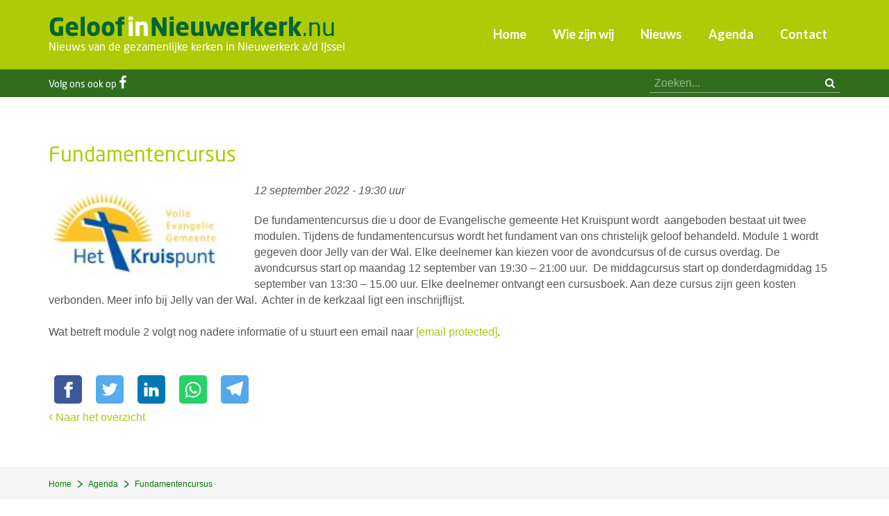

--- FILE ---
content_type: text/html; charset=utf-8
request_url: https://www.geloofinnieuwerkerk.nu/agenda/fundamentencursus
body_size: 4647
content:
<!DOCTYPE HTML><html lang="nl" class="mx_cookie"><head> <meta http-equiv="Content-Type" content="text/html; charset=utf-8" /> <title>Fundamentencursus</title> <meta name="robots" content="index,follow" /> <meta property="og:image" content="https://geloofinnieuwerkerknu.cdn.maxicms.nl/uploads/Calendar/4/12000-kruispunt-1.jpg" /> <meta property="og:description" content="De fundamentencursus die u door de Evangelische gemeente Het Kruispunt wordt aangeboden bestaat uit twee modulen. Tijdens de fundamentencursus wordt het fundament van ons christelijk geloof behandeld. Module 1 wordt gegeven door Jelly van der Wal." /> <script type="text/javascript" src="/cache/js/735-config.js?ts=1767170734"></script> <script type="text/javascript" src="/cache/js/735-1-lang.js?ts=1767170734"></script> <meta name="viewport" content="width=device-width, initial-scale=1, user-scalable=yes" /> <link rel="apple-touch-icon" sizes="180x180" href="https://geloofinnieuwerkerknu.cdn.maxicms.nl/apple-touch-icon.png"> <link rel="icon" type="image/png" sizes="32x32" href="https://geloofinnieuwerkerknu.cdn.maxicms.nl/favicon-32x32.png"> <link rel="icon" type="image/png" sizes="16x16" href="https://geloofinnieuwerkerknu.cdn.maxicms.nl/favicon-16x16.png"> <link rel="manifest" href="https://geloofinnieuwerkerknu.cdn.maxicms.nl/site.webmanifest"> <link rel="stylesheet" href="https://use.typekit.net/deb8epx.css"> <link rel="preconnect" href="https://fonts.googleapis.com"> <link rel="preconnect" href="https://fonts.gstatic.com" crossorigin> <link href="https://fonts.googleapis.com/css2?family=Lato:ital,wght@0,400;0,700;1,400&display=swap" rel="stylesheet"> <link href="https://geloofinnieuwerkerknu.cdn.maxicms.nl/templates/css/font-awesome.min.css" rel="stylesheet" type="text/css" /> <link href="https://geloofinnieuwerkerknu.cdn.maxicms.nl/templates/css/main.css" rel="stylesheet" type="text/css" /> <link href="https://geloofinnieuwerkerknu.cdn.maxicms.nl/templates/css/nav.css" rel="stylesheet" type="text/css" /> <link href="https://geloofinnieuwerkerknu.cdn.maxicms.nl/templates/css/jquery.simplyscroll.css" rel="stylesheet" type="text/css" /> <link href="https://geloofinnieuwerkerknu.cdn.maxicms.nl/templates/css/news/news.css" rel="stylesheet" type="text/css" /> <!-- Facebook Pixel Code --> <script>
  !function(f,b,e,v,n,t,s)
  {if(f.fbq)return;n=f.fbq=function(){n.callMethod?
  n.callMethod.apply(n,arguments):n.queue.push(arguments)};
  if(!f._fbq)f._fbq=n;n.push=n;n.loaded=!0;n.version='2.0';
  n.queue=[];t=b.createElement(e);t.async=!0;
  t.src=v;s=b.getElementsByTagName(e)[0];
  s.parentNode.insertBefore(t,s)}(window, document,'script',
  'https://connect.facebook.net/en_US/fbevents.js');
  fbq('init', '897829290603891');
  fbq('track', 'PageView');
</script> <noscript> <img height="1" width="1" style="display:none" src="https://www.facebook.com/tr?id=897829290603891&ev=PageView&noscript=1"
/></noscript> <!-- End Facebook Pixel Code --> <link rel="stylesheet" href="/lib/fancybox/jquery.fancybox.css?ts=1421136062" /> <link rel="stylesheet" href="https://geloofinnieuwerkerknu.cdn.maxicms.nl/views/Calendar/calendar.css" /> <link rel="stylesheet" href="/assets/css/default.css?ts=1484231578" /></head> <body> <div id="headerwrapper"> <header id="header"> <div id="logo"><a href="/"><strong>Geloof<span>in</span>Nieuwerkerk</strong>.nu</a><p>Nieuws van de gezamenlijke kerken in Nieuwerkerk a/d IJssel</p></div> <nav id="nav"> <ul> <li class="mx_first"> <a href="/" title="Home" >Home</a> </li> <li> <a href="/wie-zijn-wij" title="Wie zijn wij" >Wie zijn wij</a> </li> <li> <a href="/nieuws" title="Nieuws" >Nieuws</a> </li> <li> <a href="/agenda" title="Agenda" >Agenda</a> </li> <li class="mx_last"> <a href="/contact" title="Contact" >Contact</a> </li> </ul> </nav> <div id="mobile-nav"><a href="#" title="Menu" class="showmenu"><i class="fa fa-bars" aria-hidden="true"></i><span>Menu</span></a></div> <div class="clear"></div> </header></div><div id="topwrapper"> <div id="top"> <div id="social"><!--<a href="#" target="_blank"><i class="fa fa-twitter" aria-hidden="true"></i></a>--><span>Volg ons ook op </span><a href="https://www.facebook.com/GeloofinNieuwerkerk" aria-label="Facebook" target="_blank"><i class="fa fa-facebook" aria-hidden="true"></i></a><!-- <a href="#"><i class="fa fa-youtube-play" aria-hidden="true"></i></a>--></div> <div id="search"><div id="mx_search_form"> <form method="get" action="/zoekresultaten"> <input type="text" name="mx_search_text" id="mx_search_text" value="" placeholder="Zoeken..." /> <button aria-label="zoeken" type="submit"><i class="fa fa-search" aria-hidden="true"></i></button> </form></div></div> <div class="clear"></div> </div></div> <div id="contentwrapper"> <section id="content" role="main"> <p class="mx_buttons extra"> <a href="/admin/News/Items?action=add&amp;category_id=981&amp;referer=%2Fnieuws" class="mx_button-add">Nieuwsbericht toevoegen</a> <a href="/admin/News/Items?action=add&amp;category_id=1564&amp;referer=%2Fnieuws" class="mx_button-add">Overdenking toevoegen</a> <a href="/admin/Calendar/Items?action=add&amp;category_id=171&amp;referer=%2Fagenda" class="mx_button-add">Agenda-item toevoegen</a> </p> <h1>Fundamentencursus</h1><div id="mx_calendar_item"> <div class="mx_calendar_item_image mx_calendar_item_main_image"> <a href="https://geloofinnieuwerkerknu.cdn.maxicms.nl/uploads/Calendar/3/12000-kruispunt-1.jpg" class="fancybox" data-fancybox-group="mx_calendar_item[12000]"> <img src="https://geloofinnieuwerkerknu.cdn.maxicms.nl/uploads/Calendar/2/12000-kruispunt-1.jpg" alt="Fundamentencursus" /> </a> </div> <p><em><time datetime="2022-09-12 19:30">
12 september 2022 - 19:30 uur</time></em></p> <p>De fundamentencursus die u door de Evangelische gemeente Het Kruispunt wordt &nbsp;aangeboden bestaat uit twee modulen. Tijdens de fundamentencursus wordt het fundament van ons christelijk geloof behandeld. Module 1 wordt gegeven door Jelly van der Wal.&nbsp;Elke deelnemer kan kiezen voor de avondcursus of de cursus overdag.&nbsp;De avondcursus start op maandag 12 september van 19:30 &ndash; 21:00 uur.&nbsp;&nbsp;De middagcursus start op donderdagmiddag 15 september van 13:30 &ndash; 15.00 uur.&nbsp;Elke deelnemer ontvangt een cursusboek. Aan deze cursus zijn geen kosten verbonden.&nbsp;Meer info bij Jelly van der Wal.&nbsp; Achter in de kerkzaal ligt een inschrijflijst.<br /><br />Wat betreft module 2 volgt nog nadere informatie of u stuurt een email naar <a href="/cdn-cgi/l/email-protection" class="__cf_email__" data-cfemail="5f2d3a3b3e3c2b363a1f293a38373a2b342d2a362c2f2a312b713133">[email&#160;protected]</a>.<br /><br /></p> <!-- Sharingbutton Facebook --><a class="resp-sharing-button__link" href="https://facebook.com/sharer/sharer.php?u=https://www.geloofinnieuwerkerk.nu/agenda/fundamentencursus" target="_blank" rel="noopener" aria-label=""> <div class="resp-sharing-button resp-sharing-button--facebook resp-sharing-button--small"><div aria-hidden="true" class="resp-sharing-button__icon resp-sharing-button__icon--solid"> <svg width="36px" xmlns="http://www.w3.org/2000/svg" viewBox="0 0 24 24"><path d="M18.77 7.46H14.5v-1.9c0-.9.6-1.1 1-1.1h3V.5h-4.33C10.24.5 9.5 3.44 9.5 5.32v2.15h-3v4h3v12h5v-12h3.85l.42-4z"/></svg> </div> </div></a> <!-- Sharingbutton Twitter --><a class="resp-sharing-button__link" href="https://twitter.com/intent/tweet/?text=Fundamentencursus&url=https://www.geloofinnieuwerkerk.nu/agenda/fundamentencursus" target="_blank" rel="noopener" aria-label=""> <div class="resp-sharing-button resp-sharing-button--twitter resp-sharing-button--small"><div aria-hidden="true" class="resp-sharing-button__icon resp-sharing-button__icon--solid"> <svg width="36px" xmlns="http://www.w3.org/2000/svg" viewBox="0 0 24 24"><path d="M23.44 4.83c-.8.37-1.5.38-2.22.02.93-.56.98-.96 1.32-2.02-.88.52-1.86.9-2.9 1.1-.82-.88-2-1.43-3.3-1.43-2.5 0-4.55 2.04-4.55 4.54 0 .36.03.7.1 1.04-3.77-.2-7.12-2-9.36-4.75-.4.67-.6 1.45-.6 2.3 0 1.56.8 2.95 2 3.77-.74-.03-1.44-.23-2.05-.57v.06c0 2.2 1.56 4.03 3.64 4.44-.67.2-1.37.2-2.06.08.58 1.8 2.26 3.12 4.25 3.16C5.78 18.1 3.37 18.74 1 18.46c2 1.3 4.4 2.04 6.97 2.04 8.35 0 12.92-6.92 12.92-12.93 0-.2 0-.4-.02-.6.9-.63 1.96-1.22 2.56-2.14z"/></svg> </div> </div></a> <!-- Sharingbutton LinkedIn --><a class="resp-sharing-button__link" href="https://www.linkedin.com/shareArticle?mini=true&amp;url=https://www.geloofinnieuwerkerk.nu/agenda/fundamentencursus&amp;title=Fundamentencursus&amp;summary=Fundamentencursus&amp;source=https://www.geloofinnieuwerkerk.nu/agenda/fundamentencursus" target="_blank" rel="noopener" aria-label=""> <div class="resp-sharing-button resp-sharing-button--linkedin resp-sharing-button--small"><div aria-hidden="true" class="resp-sharing-button__icon resp-sharing-button__icon--solid"> <svg width="36px" xmlns="http://www.w3.org/2000/svg" viewBox="0 0 24 24"><path d="M6.5 21.5h-5v-13h5v13zM4 6.5C2.5 6.5 1.5 5.3 1.5 4s1-2.4 2.5-2.4c1.6 0 2.5 1 2.6 2.5 0 1.4-1 2.5-2.6 2.5zm11.5 6c-1 0-2 1-2 2v7h-5v-13h5V10s1.6-1.5 4-1.5c3 0 5 2.2 5 6.3v6.7h-5v-7c0-1-1-2-2-2z"/></svg> </div> </div></a> <!-- Sharingbutton WhatsApp --><a class="resp-sharing-button__link" href="whatsapp://send?text=Fundamentencursus%20https://www.geloofinnieuwerkerk.nu/agenda/fundamentencursus" target="_blank" rel="noopener" aria-label=""> <div class="resp-sharing-button resp-sharing-button--whatsapp resp-sharing-button--small"><div aria-hidden="true" class="resp-sharing-button__icon resp-sharing-button__icon--solid"> <svg width="36px" xmlns="http://www.w3.org/2000/svg" viewBox="0 0 24 24"><path d="M20.1 3.9C17.9 1.7 15 .5 12 .5 5.8.5.7 5.6.7 11.9c0 2 .5 3.9 1.5 5.6L.6 23.4l6-1.6c1.6.9 3.5 1.3 5.4 1.3 6.3 0 11.4-5.1 11.4-11.4-.1-2.8-1.2-5.7-3.3-7.8zM12 21.4c-1.7 0-3.3-.5-4.8-1.3l-.4-.2-3.5 1 1-3.4L4 17c-1-1.5-1.4-3.2-1.4-5.1 0-5.2 4.2-9.4 9.4-9.4 2.5 0 4.9 1 6.7 2.8 1.8 1.8 2.8 4.2 2.8 6.7-.1 5.2-4.3 9.4-9.5 9.4zm5.1-7.1c-.3-.1-1.7-.9-1.9-1-.3-.1-.5-.1-.7.1-.2.3-.8 1-.9 1.1-.2.2-.3.2-.6.1s-1.2-.5-2.3-1.4c-.9-.8-1.4-1.7-1.6-2-.2-.3 0-.5.1-.6s.3-.3.4-.5c.2-.1.3-.3.4-.5.1-.2 0-.4 0-.5C10 9 9.3 7.6 9 7c-.1-.4-.4-.3-.5-.3h-.6s-.4.1-.7.3c-.3.3-1 1-1 2.4s1 2.8 1.1 3c.1.2 2 3.1 4.9 4.3.7.3 1.2.5 1.6.6.7.2 1.3.2 1.8.1.6-.1 1.7-.7 1.9-1.3.2-.7.2-1.2.2-1.3-.1-.3-.3-.4-.6-.5z"/></svg> </div> </div></a> <!-- Sharingbutton Telegram --><a class="resp-sharing-button__link" href="https://telegram.me/share/url?text=Fundamentencursus&amp;url=https://www.geloofinnieuwerkerk.nu/agenda/fundamentencursus" target="_blank" rel="noopener" aria-label=""> <div class="resp-sharing-button resp-sharing-button--telegram resp-sharing-button--small"><div aria-hidden="true" class="resp-sharing-button__icon resp-sharing-button__icon--solid"> <svg width="36px" xmlns="http://www.w3.org/2000/svg" viewBox="0 0 24 24"><path d="M.707 8.475C.275 8.64 0 9.508 0 9.508s.284.867.718 1.03l5.09 1.897 1.986 6.38a1.102 1.102 0 0 0 1.75.527l2.96-2.41a.405.405 0 0 1 .494-.013l5.34 3.87a1.1 1.1 0 0 0 1.046.135 1.1 1.1 0 0 0 .682-.803l3.91-18.795A1.102 1.102 0 0 0 22.5.075L.706 8.475z"/></svg> </div> </div></a> <div class="mx_calendar_item_images"> </div> <div class="clear"></div> <a href="/agenda"><i class="fa fa-angle-left" aria-hidden="true"></i> Naar het overzicht</a></div> <div class="clear"></div> </section></div><div id="content-bottomwrapper"> <div id="content-bottom"> <div id="breadcrumbs"><ul vocab="https://schema.org/" typeof="BreadcrumbList"> <li property="itemListElement" typeof="ListItem"> <a property="item" typeof="WebPage" href="/" title="Home"><span property="name">Home</span></a> <meta property="position" content="1"> </li> <li property="itemListElement" typeof="ListItem"> <a property="item" typeof="WebPage" href="/agenda" title="Agenda"><span property="name">Agenda</span></a> <meta property="position" content="2"> </li> <li property="itemListElement" typeof="ListItem"> <span property="name">Fundamentencursus</span> <meta property="position" content="3"> </li> </ul></div> </div></div> <div id="bottomwrapper"> <div id="bottom"><a href="/contact">Nieuwsbericht of agenda-item? Tip de redactie &raquo;</a></div></div><div id="footerwrapper"> <footer id="footer"> <div class="kerk"><p><strong>Hervormde Gemeente</strong><br> Nieuwe Kerk,<br> J.A. Beijerinkstraat 53<br> Oude Kerk, Kerkgang 3<br> <a href="http://www.hervormdnieuwerkerk.nl" target="_blank">www.hervormdnieuwerkerk.nl</a></p> </div> <div class="kerk"><p><strong>Protestantse Gemeente Nieuwerkerk a/d IJssel</strong><br> Ringvaartkerk,<br> Ringvaartlaan 16<br> <a href="https://www.ringvaartkerk.nl/" target="_blank">www.ringvaartkerk.nl</a></p> </div> <div class="kerk"> <p><strong>RK St. Christoffelparochie</strong><br> RK St. Josephkerk<br> Kerklaan 20<br> <a href="http://www.christoffelparochie.nl/" target="_blank">www.christoffelparochie.nl</a></p> </div> <div class="kerk"> <p><strong>Nederlandse Gereformeerde kerk</strong><br> De Lichtkring,<br> De Dreef 1<br> <a href="http://de-lichtkring.nl/" target="_blank">www.de-lichtkring.nl</a></p> </div> <div class="kerk"> <p><strong>Volle Evangelie Gemeente ‘Het Kruispunt’</strong><br> Het Kruispunt,<br> Goudmos 67a<br> <a href="http://www.veghetkruispunt.nl/" target="_blank">www.veghetkruispunt.nl</a></p> </div> <div class="kerk"> <p><strong>Volle Evangelie Gemeente ‘Effata’</strong><br> St. Josephkerk,<br> Kerklaan 20<br> <a href="https://www.veg-effata.nl/" target="_blank">www.veg-effata.nl</a></p> </div> <div class="clear"></div> </footer></div><div id="copywrapper"> <div id="copy">&copy; 2026 GeloofinNieuwerkerk.nu | <a href="https://www.linqq.nl" target="_blank">Website door Linqq.nl</a></div></div><div id="menu" class="left"><div class="close"><a href="#" class="showmenu">x</a></div><!--<ul><li><a href="/nieuws/home">Home</a></li></ul>--><ul> <li class="mx_first"> <a href="/" title="Home" >Home</a> </li> <li> <a href="/wie-zijn-wij" title="Wie zijn wij" >Wie zijn wij</a> </li> <li> <a href="/nieuws" title="Nieuws" >Nieuws</a> </li> <li> <a href="/agenda" title="Agenda" >Agenda</a> </li> <li class="mx_last"> <a href="/contact" title="Contact" >Contact</a> </li> </ul></div> <script data-cfasync="false" src="/cdn-cgi/scripts/5c5dd728/cloudflare-static/email-decode.min.js"></script><script type="text/javascript" src="https://geloofinnieuwerkerknu.cdn.maxicms.nl/templates/js/jquery-1.11.3.min.js"></script>
<script type="text/javascript" src="https://geloofinnieuwerkerknu.cdn.maxicms.nl/templates/js/jquery.matchHeight.js"></script>
<script type="text/javascript" src="https://geloofinnieuwerkerknu.cdn.maxicms.nl/templates/js/jquery.newsTicker.min.js"></script>
<script type="text/javascript" src="https://geloofinnieuwerkerknu.cdn.maxicms.nl/templates/js/lazyload.min.js"></script>
<script type="text/javascript" src="https://geloofinnieuwerkerknu.cdn.maxicms.nl/templates/js/news-main.js"></script>
<!-- Global site tag (gtag.js) - Google Analytics -->
<script async src="https://www.googletagmanager.com/gtag/js?id=UA-131114452-1"></script>
<script>
  window.dataLayer = window.dataLayer || [];
  function gtag(){dataLayer.push(arguments);}
  gtag('js', new Date());

  gtag('config', 'UA-131114452-1');
</script>
<script type="text/javascript" src="/lib/fancybox/jquery.fancybox.js?ts=1421136062"></script><script type="text/javascript" src="/js/jquery.ctrlz.js?ts=1686308660"></script><script type="text/javascript" src="/js/main.js?ts=1589859582"></script><script defer src="https://static.cloudflareinsights.com/beacon.min.js/vcd15cbe7772f49c399c6a5babf22c1241717689176015" integrity="sha512-ZpsOmlRQV6y907TI0dKBHq9Md29nnaEIPlkf84rnaERnq6zvWvPUqr2ft8M1aS28oN72PdrCzSjY4U6VaAw1EQ==" data-cf-beacon='{"version":"2024.11.0","token":"5809a80169904811b08bf7d441a5ecf4","r":1,"server_timing":{"name":{"cfCacheStatus":true,"cfEdge":true,"cfExtPri":true,"cfL4":true,"cfOrigin":true,"cfSpeedBrain":true},"location_startswith":null}}' crossorigin="anonymous"></script>
</body></html>

--- FILE ---
content_type: text/css
request_url: https://geloofinnieuwerkerknu.cdn.maxicms.nl/templates/css/nav.css
body_size: 1817
content:
/* CSS Document */
#nav ul {margin:0; padding:0; list-style:none; text-align:left;  }
#nav > ul {display:inline-block; margin-bottom:-6px;
}

#nav > ul > li {float:left;display:block; z-index:99;
position:relative;
}

#nav ul li a {
display:block;  
color:#fff; 
text-decoration:none; 
position:relative; 
z-index:100;
font-size:18px;
width:auto;
font-family: 'Lato', sans-serif;
font-weight:bold;
}

#nav ul li:hover a {
text-decoration:none;
background-color:#306E1E;
color:#FFFFFF;
}

#nav > ul > li > a {
height:100px;
padding:36px 19px 0 19px;
}

#headerwrapper.stick #nav > ul > li > a {
height:75px;
padding:23px 19px 0 19px;
}

/*#nav ul li a:hover, #nav ul > li.mx_current > a {
color:#60A72D;
}*/

/*Second level*/
#nav ul ul {
position:absolute;
display:none;
top:100px; 
left:0;
margin:0;
width:auto;
min-width:190px;
white-space:nowrap; 
padding-top:0;
padding-bottom:6px;
z-index:99;
background-color:#0276B3;
/*-webkit-box-shadow: 0px 1px 2px 0px rgba(0,0,0,0.75);
-moz-box-shadow: 0px 1px 2px 0px rgba(0,0,0,0.75);
box-shadow: 0px 1px 2px 0px rgba(0,0,0,0.75);*/
}

#headerwrapper.stick #nav ul ul {
top:75px; 
}

#nav ul ul > li.mx_current > a {
color:#FFC015;
}

/*#nav ul ul > li.mx_current > a:hover {
color:#60A72D;
}*/


#nav ul ul a {
padding-top:10px; 
padding-bottom:10px;
padding-left:20px;
padding-right:25px;
margin-left:0;  
border-top:0;
font-size:16px;
line-height:17px;
text-align:left;
color:#575756;
text-transform:none;
font-weight:normal;

}

#nav ul ul > li.mx_last a {
padding-bottom:10px;
}

#nav ul ul a:hover{
text-decoration:underline;
}

/*#nav ul ul li.mx_parent {
background-image: url(../layout/submenu-arrow.gif);
background-repeat:no-repeat;
background-position:center right;
}*/
	
/*Third level*/

#nav ul ul ul {
left:100%; 
top:auto; 
margin-top:-35px; 
padding-left:0px;
margin-left:0; 
-moz-background-clip: padding;     /* Firefox 3.6 */
-webkit-background-clip: padding;  /* Safari 4? Chrome 6? */
background-clip: padding-box;      /* Firefox 4, Safari 5, Opera 10, IE 9 */
min-width:260px;
width:auto;		 
border-left: 10px solid rgba(0,0,0,0.0);
border-top:0;
 white-space: normal; 
}

#nav ul ul ul:after {
display:none;
}

#nav ul ul ul a {
padding-right:20px;  
}

/*Fourth level*/
#nav ul ul ul ul {background:#66c;}

#nav li:hover {z-index:100;}

/*#nav ul li a.hassub {background:url(down.gif) no-repeat right center;}
#nav li.left ul li a.hassub {background:url(down.gif) no-repeat left center;}*/


/*#nav ul ul,
#nav ul ul ul {left:-9999px; right:auto; opacity:0;}*/

#nav ul li:hover > ul { display:block; opacity:1;}
#nav ul ul li:hover > ul {left:100%; opacity:1;}

/*#nav ul li:hover > a.hassub {background:url(right.gif) no-repeat right center;}*/




/*Mobile menu*/

#mobile-nav {
display:none;
}

#menu .close {
position:absolute;
top:15px;
right:10px;
width:29px;
height:29px;
text-align:center;
border:solid 2px #FFFFFF;
-webkit-border-radius: 14px;
-moz-border-radius: 14px;
-khtml-border-radius: 14px;
border-radius: 14px;
z-index:99;
}

#menu .close a {
display:inline-block;
color:#FFFFFF;
font-size:24px;
line-height:22px;
text-decoration:none;
font-weight:normal;
font-style:normal;
}

#menu {
  position: fixed;
  /* Fallback for web browsers that doesn't support RGBa */
background: rgb(0, 0, 0) transparent;
/* RGBa with 0.6 opacity */
background: rgba(0, 0, 0, 0.8);
  top:0;
  height: 100%;
  z-index: 99999;
  padding:10px;
  padding-top:40px;
  width: 280px;
  color: #ffffff;
  top: 0;
  -webkit-transition: all 0.3s ease;
  -moz-transition: all 0.3s ease;
  transition: all 0.3s ease;
  overflow-y: scroll;
}

#menu ul {
  list-style: none;
  margin-top: 0;
  margin-bottom:0;
  padding: 0;
  }
#menu > ul:last-of_type {
margin-bottom:50px;
}

#menu ul li { border-bottom: 1px solid #5B5B5B; position:relative; }

#menu ul li a {
  color: inherit;
  font-size: 16px;
  display: block;
  padding: 8px 0 8px 7px;
  text-decoration: none;
  font-weight: normal;
  font-family: 'Lato', sans-serif;
}


#menu ul a:hover,
#menu ul li.mx_current > a {
  color: #AFCB08;
}

#menu ul li.mx_parent > a:after {
content:"\f107";
font-family:"FontAwesome";
display:block;
position:absolute;
right:8px;
top:10px;
}

#menu ul li.mx_parent li.mx_current > a {
color:#0276B3;
}

#menu ul a:hover i:first-child { color: #FFCC33; }

/* Submenu */

#menu ul li a.active+ul { display: block }

#menu ul li ul {
  margin-top: 0;
  display: none;
}

#menu ul li ul li { border-bottom: none;
 border-top: 1px solid #5B5B5B; }

#menu ul li ul li a { padding-left: 30px; }

#menu ul li ul li ul li a { padding-left: 60px; }

#menu ul li ul li a:hover {  }

/* /Submenu */


/* Cuando este a la Izq, para esconderlo posicionarlo a la Izq a -width */

.left { left: -280px; }

.show { left: 0; }

#mobile-nav .showmenu { 
 
  -webkit-transition: all 0.3s ease;
  -moz-transition: all 0.3s ease;
  transition: all 0.3s ease;
}

#mobile-nav {
display:none;
}

@media screen and (max-width: 1023px) {

#nav ul {
display:none;
}

#mobile-nav {
position:absolute;
display:block;
width: auto;
top:17px;
right:25px;
font-family: neo-sans, sans-serif; 
}

#mobile-nav i {
    padding-left: 0;
	padding-right:10px;
}

#mobile-nav a {
color:#FFFFFF;
font-size:28px;
text-decoration:none;
}

} /*end mediaquery*/

@media screen and (max-width: 640px) {

#mobile-nav a span {
display:none;
}

#mobile-nav {
right:5px;
}
} /*end mediaquery*/



--- FILE ---
content_type: text/css
request_url: https://geloofinnieuwerkerknu.cdn.maxicms.nl/views/Calendar/calendar.css
body_size: 1371
content:
/* BLOCK VIEW (block.html.twig) */
.mx_calendar_block_image {
display: none;
}

.mx_calendar_block_image:first-of-type {
display: block;
}

ul.mx_calendar_block_item {
        background: -moz-linear-gradient(top,#ffffff 0,#306E1E 20%,#306E1E 80%,#ffffff 100%);
    background: -webkit-linear-gradient(top,#ffffff 0,#306E1E 20%,#306E1E 80%,#ffffff 100%);
    background: linear-gradient(to bottom,#ffffff 0,#306E1E 20%,#306E1E 80%,#ffffff 100%);
    background: -ms-linear-gradient(top,#ffffff 0,#306E1E 20%,#306E1E 80%,#ffffff 100%);
    background: -o-linear-gradient(top,#ffffff 0,#306E1E 20%,#306E1E 80%,#ffffff 100%);
    -webkit-background-size: 3px 100%;
    -moz-background-size: 3px 100%;
    -ms-background-size: 3px 100%;
    -o-background-size: 3px 100%;
    background-size: 3px 100%;
    background-repeat: no-repeat;
    background-position: 19px 0;
    margin: 17px 0 0;
    padding: 23px 0;
    list-style-type:none;
}

ul.mx_calendar_block_item li a > span.day {
    border: 3px solid #FFFFFF;
    display: block;
    float:left;
    margin-right: 15px;
    margin-top: 7px;
    font-size: 18px;
    height: 44px;
    width: 44px;
    line-height:38px;
    background-color:#AFCB08;
    text-align:center;
    color:#FFFFFF;
    -webkit-border-radius: 25px;
-moz-border-radius:25px;
-khtml-border-radius: 25px;
border-radius: 25px;
font-family: neo-sans, sans-serif;
font-weight:600;
}

.mx_calendar_block_image img{
	width:100%;
	margin-bottom:20px;
}

.mx_calendar_block_item a {
	display:block;
	text-decoration:none;
	position:relative;
}

.mx_calendar_block_item a .event {
	border-bottom: dotted 2px #C6C6C6;
	padding:10px 0;
	display:block;
	margin-left:60px;
	padding-right:15px;
}

ul.mx_calendar_block_item.second {
margin-top: 0;
}

ul.mx_calendar_block_item.first li:nth-of-type(6) a .event,
ul.mx_calendar_block_item.second li:nth-of-type(5) a .event {
	border-bottom:none;
}

ul.mx_calendar_block_item.first li:nth-of-type(7) {
	display: none;
}

.mx_calendar_block_item a h3, h3.more a {
font-weight: normal;
color:#306E1E;
padding-bottom:0;
line-height:116%;
}

.mx_calendar_block_item a em {
	color:#999999;
	font-size:14px;
}

.mx_calendar_block_item li a::after {
	content:"\f105";
font-family: 'FontAwesome';
    color: #c6c6c6;
    display: inline;
    font-size: 24px;
    margin-top: -18px;
    position: absolute;
    right:5px;
    top: 50%;
    -webkit-transition: all .2s ease 0s;
    -moz-transition: all .2s ease 0s;
    -ms-transition: all .2s ease 0s;
    -o-transition: all .2s ease 0s;
    transition: all .2s ease 0s;
}

.mx_calendar_block_item li a:hover::after {
	color: #306E1E;
	right:0;
}




/* CATEGORY VIEW (category.html.twig) */
.mx_calendar_category_item {
	display: table;
	width: 100%;
	padding-bottom: 15px;
	margin-bottom: 15px;
	border-bottom: 1px #DDD solid;
}

.mx_calendar_category_item:last-child {
	border-bottom: 0;
}

.mx_calendar_category_item h3 a {
color: #333333;
text-decoration: none;
}
.mx_calendar_category_item h3,
.mx_calendar_category_item p {
	margin: 0;
	padding: 0;
}

.mx_calendar_category_item em {
   color:#306E1E;
   font-size:12px;
   text-transform:uppercase;
   font-style:normal;
   font-weight:bold;
}

.mx_calendar_category_item footer a:before {
content: '\f105';
font-family: 'FontAwesome', cursive;
font-weight:bold;
color:#306E1E;
font-size:22px;
padding-right:6px;
display:block;
float:left;
line-height:22px;
}

#content img.mx_calendar_category_image {
	float: left;
	margin-right: 20px;
	max-width:250px;
	height:auto;
}

.mx_calendar_category_content {
	display: table;
}

@media screen and (max-width: 680px) {

.mx_calendar_category_item h3 {
    font-size: 16px;
    font-weight: normal;
	}

.mx_calendar_category_item p, .mx_calendar_category_item footer {
display: none;
}
#content img.mx_calendar_category_image {
max-width: 34vw;
margin-right: 10px;
}

}

/* ITEM VIEW (item.html.twig) */
#mx_calendar_item .addthis_toolbox {
	margin: 10px 0 10px -2px;
}

.mx_calendar_item_main_image {
	float: left;
	margin: 0 10px 10px 0;
	position: relative;
}

.mx_calendar_item_main_image img {
	display: table;
}

.mx_calendar_item_image {
	float: left;
	margin-right:4%;
	width:22%;
	margin-top:5px;
}

.mx_calendar_item_image a {
	display: inline-block;
	width: 100%;
	height: 100%;
	float: left;
}

.mx_calendar_item_image img {
	width:100%;
	height:auto;
	display:block;
}

.mx_calendar_item_image:nth-of-type(4n) {
	margin-right:0;
}

@media screen and (max-width: 860px) {
	
.mx_calendar_item_image, .mx_calendar_item_image:nth-of-type(4n) {
	margin-right:5%;
	width:30%;
}

.mx_calendar_item_image:nth-of-type(3n) {
	margin-right:0;
}

ul.mx_calendar_block_item.second {
display: none;
}

ul.mx_calendar_block_item.first li:nth-of-type(7) a .event {
	border-bottom:none;
}

ul.mx_calendar_block_item.first li:nth-of-type(6) {
display:none;
}

ul.mx_calendar_block_item.first li:nth-of-type(7) {
display: block;
}
	
}

@media screen and (max-width: 550px) {

.mx_calendar_item_image, .mx_calendar_item_image:nth-of-type(4n), .mx_calendar_item_image:nth-of-type(3n) {
	margin-right:6%;
	width:47%;
}

.mx_calendar_item_image:nth-of-type(2n) {
	margin-right:0;
}
	
}

--- FILE ---
content_type: application/javascript
request_url: https://geloofinnieuwerkerknu.cdn.maxicms.nl/templates/js/news-main.js
body_size: 699
content:
// JavaScript Document

$(document).ready(function(){

$('.equal').matchHeight({byRow: false});
/* smooth scroll*/

$("a[href^=#]").click(function(e) { e.preventDefault(); var dest = $(this).attr('href'); console.log(dest); $('html,body').animate({ scrollTop: $(dest).offset().top }, 'slow'); });

$('#ticker').newsTicker({
    row_height: 120,
    max_rows: 2,
    speed: 600,
    direction: 'up',
    duration: 4000,
    autostart: 1,
    pauseOnHover: 0
});

 var myLazyLoad = new LazyLoad({
    elements_selector: ".lazy"
}); 
// end ready
});	

$( document ).ajaxComplete(function() {
	var myLazyLoad = new LazyLoad({
    elements_selector: ".lazy"
   });

   });

/*menu*/	
	
	$(".showmenu").click(function(e){
  e.preventDefault();
  $("#menu").toggleClass("show");
	});
	
	$(function () {
		$('#menu ul li').not("#menu ul li ul li").click(function(e){
			$("#menu ul li ul").hide();
			$(this).children('ul').stop().toggle();
			e.stopPropagation();
		});
		$("#menu ul li ul li").click(function(e){
			$(this).children('ul').stop().toggle();
			e.stopPropagation();
		});
	});
	$(document).click(function() {
	  $("#menu ul li ul").hide();
	});
	
/**
 * @param map Google Maps map object
 * @param markers Array of markers
 */
function mx_locator_callback(map, markers) {
    var count = markers.length,
        i;

    // console.log(map);
    // console.log(markers);
    // console.log(count);

    // disable scrollwheel zooming on map
    map.set('scrollwheel', false);
map.set('mapTypeControl', false);
map.set('zoom', 4);

    for (i = 0; i < count; i++) {
        markers[i].setIcon('https://cdn1.geloofinnieuwerkerk.nu/templates/layout/maps-marker-small.png');
    }
}

--- FILE ---
content_type: application/javascript
request_url: https://www.geloofinnieuwerkerk.nu/cache/js/735-config.js?ts=1767170734
body_size: -369
content:
mxConfig = {
	cdn : "https\u003A\/\/geloofinnieuwerkerknu.cdn.maxicms.nl\/",
	Menu : {
		maximum_depth : 2
	},
	maxUploadMb : 16
};